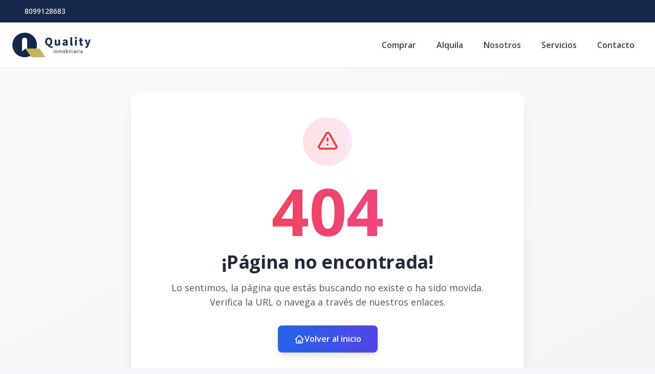

--- FILE ---
content_type: text/html; charset=utf-8
request_url: https://qualityinmobiliaria.com/servicios
body_size: 5378
content:
<!DOCTYPE html><html lang="es"><head><meta charSet="utf-8" data-next-head=""/><meta name="viewport" content="width=device-width" data-next-head=""/><meta name="theme-color" content="#f5f7fb"/><link rel="robots" href="/robots.txt"/><link rel="stylesheet" href="https://cdnjs.cloudflare.com/ajax/libs/slick-carousel/1.6.0/slick.min.css"/><link rel="stylesheet" href="https://cdnjs.cloudflare.com/ajax/libs/slick-carousel/1.6.0/slick-theme.min.css"/><link rel="stylesheet" href="https://use.fontawesome.com/releases/v5.15.4/css/all.css" crossorigin="anonymous"/><link async="" href="https://unpkg.com/@blueprintjs/core@^3.10.0/lib/css/blueprint.css" rel="stylesheet"/><link rel="stylesheet" href="https://stackpath.bootstrapcdn.com/bootstrap/4.3.1/css/bootstrap.min.css" integrity="sha384-ggOyR0iXCbMQv3Xipma34MD+dH/1fQ784/j6cY/iJTQUOhcWr7x9JvoRxT2MZw1T" crossorigin="anonymous"/><link rel="preconnect" href="https://fonts.googleapis.com"/><link rel="preconnect" href="https://fonts.gstatic.com"/><link href="https://fonts.googleapis.com/css2?family=Inter:wght@400;500;600;700;800&amp;family=Open+Sans:wght@400;500;600;700;800&amp;display=swap" rel="stylesheet"/><link rel="preload" href="/_next/static/css/da29aa1c0878aa0a.css" as="style"/><link rel="stylesheet" href="/_next/static/css/da29aa1c0878aa0a.css" data-n-g=""/><noscript data-n-css=""></noscript><script defer="" nomodule="" src="/_next/static/chunks/polyfills-42372ed130431b0a.js"></script><script defer="" src="/_next/static/chunks/25511.7f25471df4387052.js"></script><script src="/_next/static/chunks/webpack-5625c28531fbe40f.js" defer=""></script><script src="/_next/static/chunks/framework-1c0bb6f0440cae8d.js" defer=""></script><script src="/_next/static/chunks/main-0d3132443463c90e.js" defer=""></script><script src="/_next/static/chunks/pages/_app-edd849e515e883ee.js" defer=""></script><script src="/_next/static/chunks/pages/%5Bpid%5D-371ec875745c11a1.js" defer=""></script><script src="/_next/static/CYWiMypD_67YNOHF7T5qp/_buildManifest.js" defer=""></script><script src="/_next/static/CYWiMypD_67YNOHF7T5qp/_ssgManifest.js" defer=""></script><style data-styled="" data-styled-version="5.3.11">.gpWruL{word-break:break-all;}/*!sc*/
data-styled.g5[id="sc-dcJsrY"]{content:"gpWruL,"}/*!sc*/
</style></head><body><div id="__next"><div id="google_translate_element" class="tw-hidden"></div><style>
    #nprogress {
      pointer-events: none;
    }
    #nprogress .bar {
      background: #14284b;
      position: fixed;
      z-index: 9999;
      top: 0;
      left: 0;
      width: 100%;
      height: 3px;
    }
    #nprogress .peg {
      display: block;
      position: absolute;
      right: 0px;
      width: 100px;
      height: 100%;
      box-shadow: 0 0 10px #14284b, 0 0 5px #14284b;
      opacity: 1;
      -webkit-transform: rotate(3deg) translate(0px, -4px);
      -ms-transform: rotate(3deg) translate(0px, -4px);
      transform: rotate(3deg) translate(0px, -4px);
    }
    #nprogress .spinner {
      display: block;
      position: fixed;
      z-index: 1031;
      top: 15px;
      right: 15px;
    }
    #nprogress .spinner-icon {
      width: 18px;
      height: 18px;
      box-sizing: border-box;
      border: solid 2px transparent;
      border-top-color: #14284b;
      border-left-color: #14284b;
      border-radius: 50%;
      -webkit-animation: nprogresss-spinner 400ms linear infinite;
      animation: nprogress-spinner 400ms linear infinite;
    }
    .nprogress-custom-parent {
      overflow: hidden;
      position: relative;
    }
    .nprogress-custom-parent #nprogress .spinner,
    .nprogress-custom-parent #nprogress .bar {
      position: absolute;
    }
    @-webkit-keyframes nprogress-spinner {
      0% {
        -webkit-transform: rotate(0deg);
      }
      100% {
        -webkit-transform: rotate(360deg);
      }
    }
    @keyframes nprogress-spinner {
      0% {
        transform: rotate(0deg);
      }
      100% {
        transform: rotate(360deg);
      }
    }
  </style><div><header class="tw-fixed tw-top-0 tw-left-0 tw-right-0 tw-w-full tw-z-50 tw-transition-all tw-duration-300 tw-transform tw-translate-y-0 tw-bg-white  tw-border-b " role="banner"><div class="tw-z-50 tw-h-auto tw-py-2 md:tw-h-11 tw-items-center tw-justify-between tw-px-4 !tw-text-white tw-transition-transform tw-duration-300 tw-ease-in-out tw-hidden md:tw-flex tw-transform tw-translate-y-0" style="background-color:#14284b"><div class="tw-container tw-mx-auto tw-flex tw-flex-col md:tw-flex-row tw-items-center tw-justify-between tw-gap-2 md:tw-gap-0"><div class="tw-flex tw-items-center tw-gap-2"><span></span><a href="tel:8099128683" class="tw-text-xs md:tw-text-sm tw-font-medium tw-text-white" target="_blank" rel="noopener noreferrer" aria-label="Call 8099128683">8099128683</a></div><div class="tw-flex tw-flex-wrap tw-justify-center tw-items-center tw-gap-3 md:tw-gap-6"></div></div></div><div class="tw-container tw-mx-auto tw-flex tw-items-center tw-px-4 md:tw-px-6 tw-py-5"><div class="tw-flex md:tw-hidden tw-w-full tw-items-center"><div class="tw-flex tw-justify-start tw-w-16"><button class="tw-inline-flex tw-items-center tw-justify-center tw-whitespace-nowrap tw-rounded-md tw-text-sm tw-font-semibold tw-ring-offset-white tw-transition-colors focus-visible:tw-outline-none tw-border tw-border-solid tw-text-slate-800 tw-border-slate-200 tw-bg-white hover:tw-bg-slate-100 hover:tw-text-slate-900 tw-h-10 tw-w-10 md:tw-hidden tw-mr-4" aria-label="Open navigation menu" type="button" aria-haspopup="dialog" aria-expanded="false" aria-controls="radix-:R1dd6:" data-state="closed"><svg xmlns="http://www.w3.org/2000/svg" width="24" height="24" viewBox="0 0 24 24" fill="none" stroke="currentColor" stroke-width="2" stroke-linecap="round" stroke-linejoin="round" class="lucide lucide-menu tw-h-5 tw-w-5" aria-hidden="true"><line x1="4" x2="20" y1="12" y2="12"></line><line x1="4" x2="20" y1="6" y2="6"></line><line x1="4" x2="20" y1="18" y2="18"></line></svg><span class="sr-only">Toggle navigation menu</span></button></div><div class="tw-flex-1 tw-flex tw-justify-center"><a class="tw-flex tw-items-center tw-justify-center tw-relative" aria-label="Quality Inmobiliaria homepage" href="/"><div class="tw-relative tw-h-8 md:tw-h-12 tw-w-auto tw-flex tw-items-center"><img src="https://d2p0bx8wfdkjkb.cloudfront.net/static/companies/2020/6/kH4XcmJtJm-quality-color.png" alt="Quality Inmobiliaria logo" class="tw-h-auto tw-w-auto tw-max-h-full tw-max-w-full tw-object-contain !tw-mb-0" loading="eager"/></div></a></div><div class="tw-w-16 tw-flex tw-justify-end"><button class="tw-inline-flex tw-items-center tw-justify-center tw-whitespace-nowrap tw-rounded-md tw-text-sm tw-font-semibold tw-ring-offset-white tw-transition-colors focus-visible:tw-outline-none tw-border tw-border-solid tw-text-slate-800 tw-border-slate-200 tw-bg-white hover:tw-bg-slate-100 hover:tw-text-slate-900 tw-h-10 tw-w-10 md:tw-hidden" aria-label="Open properties search filter" type="button" aria-haspopup="dialog" aria-expanded="false" aria-controls="radix-:R3dd6:" data-state="closed"><span></span><span class="sr-only">Toggle search filter</span></button></div></div><div class="tw-hidden md:tw-flex tw-items-center tw-w-full"><div class="tw-flex-1 tw-flex tw-justify-start"><a class="tw-flex tw-items-center tw-justify-center tw-relative" aria-label="Quality Inmobiliaria homepage" href="/"><div class="tw-relative tw-h-8 md:tw-h-12 tw-w-auto tw-flex tw-items-center"><img src="https://d2p0bx8wfdkjkb.cloudfront.net/static/companies/2020/6/kH4XcmJtJm-quality-color.png" alt="Quality Inmobiliaria logo" class="tw-h-auto tw-w-auto tw-max-h-full tw-max-w-full tw-object-contain !tw-mb-0" loading="eager"/></div></a></div><nav class="tw-hidden md:tw-flex tw-items-center " aria-label="Desktop Navigation"><div class="tw-flex tw-items-center tw-space-x-2"><div class="tw-relative group tw-px-4 tw-py-1 tw-rounded-md hover:tw-bg-gray-100"><a class="tw-break-all tw-text-base tw-font-semibold tw-text-gray-700 tw-transition-colors hover:tw-text-[#14284b]" aria-label="Comprar" tabindex="0" href="/propiedades?listing_type=1&amp;page=1&amp;currency=RD">Comprar</a></div><div class="tw-relative group tw-px-4 tw-py-1 tw-rounded-md hover:tw-bg-gray-100"><a class="tw-break-all tw-text-base tw-font-semibold tw-text-gray-700 tw-transition-colors hover:tw-text-[#14284b]" aria-label="Alquila" tabindex="0" href="/propiedades?listing_type=2&amp;page=1&amp;currency=RD">Alquila</a></div><div class="tw-relative group tw-px-4 tw-py-1 tw-rounded-md hover:tw-bg-gray-100"><a class="tw-break-all tw-text-base tw-font-semibold tw-text-gray-700 tw-transition-colors hover:tw-text-[#14284b]" aria-label="Nosotros" tabindex="0" href="/nosotros">Nosotros</a></div><div class="tw-relative group tw-px-4 tw-py-1 tw-rounded-md hover:tw-bg-gray-100"><a class="tw-break-all tw-text-base tw-font-semibold tw-text-gray-700 tw-transition-colors hover:tw-text-[#14284b]" aria-label="Servicios" tabindex="0" href="/servicios">Servicios</a></div><div class="tw-relative group tw-px-4 tw-py-1 tw-rounded-md hover:tw-bg-gray-100"><a class="tw-break-all tw-text-base tw-font-semibold tw-text-gray-700 tw-transition-colors hover:tw-text-[#14284b]" aria-label="Contacto" tabindex="0" href="/contacto">Contacto</a></div></div></nav></div></div></header><div id="main-content"><div style="padding-top:0px"></div><main><div class="tw-min-h-[50vh] tw-flex tw-items-center tw-justify-center tw-bg-gradient-to-br tw-from-gray-50 tw-to-gray-100 tw-py-12"><div class="tw-max-w-4xl tw-mx-auto tw-px-4 tw-text-center"><div class="tw-bg-white tw-rounded-2xl tw-shadow-xl tw-p-8 md:tw-p-12 tw-relative tw-overflow-hidden"><div class="tw-absolute tw-inset-0 tw-bg-gradient-to-br tw-from-blue-50 tw-to-indigo-50 tw-opacity-50"></div><div class="tw-relative tw-z-10"><div class="tw-w-24 tw-h-24 tw-mx-auto tw-mb-6 tw-bg-gradient-to-r tw-from-red-100 tw-to-pink-100 tw-rounded-full tw-flex tw-items-center tw-justify-center"><svg class="tw-w-12 tw-h-12 tw-text-red-500" fill="none" stroke="currentColor" viewBox="0 0 24 24"><path stroke-linecap="round" stroke-linejoin="round" stroke-width="2" d="M12 9v2m0 4h.01m-6.938 4h13.856c1.54 0 2.502-1.667 1.732-2.5L13.732 4c-.77-.833-1.964-.833-2.732 0L3.732 16.5c-.77.833.192 2.5 1.732 2.5z"></path></svg></div><div class="tw-text-8xl md:tw-text-9xl tw-font-bold tw-text-transparent tw-bg-clip-text tw-bg-gradient-to-r tw-from-red-500 tw-to-pink-500 tw-mb-4">404</div><h1 class="tw-text-3xl md:tw-text-4xl tw-font-bold tw-text-gray-800 tw-mb-4">¡Página no encontrada!</h1><p class="tw-text-lg tw-text-gray-600 tw-mb-8 tw-max-w-2xl tw-mx-auto">Lo sentimos, la página que estás buscando no existe o ha sido movida. Verifica la URL o navega a través de nuestros enlaces.</p><div class="tw-flex tw-flex-col sm:tw-flex-row tw-gap-4 tw-justify-center tw-items-center"><a href="/" class="sc-dcJsrY gpWruL tw-bg-gradient-to-r tw-from-blue-600 tw-to-indigo-600 hover:tw-from-blue-700 hover:tw-to-indigo-700 tw-text-white tw-px-8 tw-py-3 tw-rounded-lg tw-font-semibold tw-transition-all tw-duration-300 tw-transform hover:tw-scale-105 tw-shadow-lg hover:tw-shadow-xl"><span class="tw-flex tw-items-center tw-gap-2"><svg class="tw-w-5 tw-h-5" fill="none" stroke="currentColor" viewBox="0 0 24 24"><path stroke-linecap="round" stroke-linejoin="round" stroke-width="2" d="M3 12l2-2m0 0l7-7 7 7M5 10v10a1 1 0 001 1h3m10-11l2 2m-2-2v10a1 1 0 01-1 1h-3m-6 0a1 1 0 001-1v-4a1 1 0 011-1h2a1 1 0 011 1v4a1 1 0 001 1m-6 0h6"></path></svg>Volver al inicio</span></a></div></div></div><div class="tw-mt-8 tw-text-center"><p class="tw-text-sm tw-text-gray-500">Si crees que esto es un error, por favor contacta a nuestro equipo de soporte.</p></div></div></div></main><footer class="tw-border-t tw-bg-white tw-border-gray-200"><div class="tw-mx-auto tw-max-w-7xl tw-overflow-hidden tw-px-6 tw-py-20 sm:tw-py-12 lg:tw-px-8"><center><img src="https://d2p0bx8wfdkjkb.cloudfront.net/static/companies/2020/6/kH4XcmJtJm-quality-color.png" class="tw-h-11 tw-mb-8"/></center><nav class="tw--mb-6 tw-flex tw-flex-wrap tw-justify-center tw-gap-x-12 tw-gap-y-3 tw-text-sm/6"><a href="/propiedades?listing_type=1&amp;page=1&amp;currency=RD" class="sc-dcJsrY gpWruL hover:tw-underline tw-text-gray-600 hover:tw-text-gray-900">Comprar</a><a href="/propiedades?listing_type=2&amp;page=1&amp;currency=RD" class="sc-dcJsrY gpWruL hover:tw-underline tw-text-gray-600 hover:tw-text-gray-900">Alquila</a><a href="/nosotros" class="sc-dcJsrY gpWruL hover:tw-underline tw-text-gray-600 hover:tw-text-gray-900">Nosotros</a><a href="/servicios" class="sc-dcJsrY gpWruL hover:tw-underline tw-text-gray-600 hover:tw-text-gray-900">Servicios</a><a href="/contacto" class="sc-dcJsrY gpWruL hover:tw-underline tw-text-gray-600 hover:tw-text-gray-900">Contacto</a></nav><div class="tw-mt-16 tw-flex tw-justify-center tw-gap-x-10"><a href="https://www.facebook.com/wandicorcino" target="_blank" class="hover:tw-underline tw-text-gray-600 hover:tw-text-gray-800"><span class="tw-sr-only">Facebook</span><span></span></a><a href="https://www.instagram.com/wandicorcino" target="_blank" class="hover:tw-underline tw-text-gray-600 hover:tw-text-gray-800"><span class="tw-sr-only">Instagram</span><span></span></a></div><p class="tw-mt-10 tw-text-center tw-text-sm/6 tw-text-gray-600">© <!-- -->2026<!-- --> <!-- -->Quality Inmobiliaria<!-- -->,<!-- --> <!-- -->Todos los derechos reservados</p><p class="tw-text-center tw-text-sm/6 tw-text-gray-600">Powered by<!-- --> <a href="https://alterestate.com?utm_source=footer&amp;utm_medium=referral&amp;utm_campaign=ae_custom" title="Software de Gestión Inmobiliaria y Páginas Web" class="hover:tw-underline tw-text-gray-600 hover:tw-text-gray-800">AlterEstate</a></p></div></footer></div></div></div><script id="__NEXT_DATA__" type="application/json">{"props":{"pageProps":{"errorCode":404,"company":{"name":"Quality Inmobiliaria","country":149,"country_code":"DO","currency":1,"currency_read":"DOP","phone":"8099128683","phone_2":null,"logo":"https://d2p0bx8wfdkjkb.cloudfront.net/static/companies/2020/6/kH4XcmJtJm-quality-color.png","logo_alt":"https://d2p0bx8wfdkjkb.cloudfront.net/static/companies/2020/6/YDsFouenno-quality-white_copy.png","favicon":null,"domain":"qualityinmobiliaria.com","countries":[{"id":149,"name":"República Dominicana"}],"legal_name":null,"is_active":true,"theme":{"id":44,"name":"Custom","code":"ae_custom","uid":"IXVDG4LWJ4","css_route":null,"is_landing_theme":false,"mobile_filter_dynamic":false,"desktop_filter_dynamic":true,"preview":null,"full_preview":null,"company":2},"site_config":{"id":28,"menu":{"id":18,"menu_childrens":[{"id":64,"anchor_link":"/propiedades?listing_type=1\u0026page=1\u0026currency=RD","name":"Comprar","order":0,"is_anchor":true,"is_page":false,"highlight":false,"open_new_tab":false,"menu":18,"parent":null,"page":null},{"id":65,"anchor_link":"/propiedades?listing_type=2\u0026page=1\u0026currency=RD","name":"Alquila","order":1,"is_anchor":true,"is_page":false,"highlight":false,"open_new_tab":false,"menu":18,"parent":null,"page":null},{"id":66,"anchor_link":"/nosotros","name":"Nosotros","order":2,"is_anchor":true,"is_page":false,"highlight":false,"open_new_tab":false,"menu":18,"parent":null,"page":null},{"id":67,"anchor_link":"/servicios","name":"Servicios","order":3,"is_anchor":true,"is_page":false,"highlight":false,"open_new_tab":false,"menu":18,"parent":null,"page":null},{"id":68,"anchor_link":"/contacto","name":"Contacto","order":4,"is_anchor":true,"is_page":false,"highlight":false,"open_new_tab":false,"menu":18,"parent":null,"page":null}],"name":"Quality Inmobiliaria","company":39},"agent":null,"advanced_options":[],"uid":"ZQAaxpyuQ6","name":"qualityinmobiliaria.com","default_lang":"es","default_currency":"DOP","is_principal":true,"is_agent_site":false,"theme_setup":{"hero":{"title":"","variant":"filtersDown","subtitle":"","enable_overlay":false,"enable_padding":false,"full_width_hero":true},"tools":{"multi_language":false,"loan_calculator":true},"footer":"simpleTransparent","header":"simple","blog_view":"grid","agents_view":"classic","blog_detail":"residence","enable_topbar":true,"page_settings":{"email":"","phone":"","tiktok":"","twitter":"","youtube":"","linkedin":"","instagram":"","pinterest":"","font_family":"\"Open Sans\", sans-serif"},"property_detail":"centered","property_search":"centered","header_transparent":true},"agent_motto":null,"color":null,"color_alt":null,"featured_image":null,"enable_modal":false,"modal_title":null,"modal_file":null,"modal_url":null,"modal_code":null,"og_title":null,"og_description":null,"whatsapp_button":"8099128683","goog_analytics_id":null,"goog_tag_manager":null,"facebook_pixel":null,"tawk_id":null,"custom_head_script":"","hide_agent_contact":false,"show_trexo_properties":false,"googlemaps_key":null,"googlemaps_id":null,"google_site_verification":null,"google_recaptcha_key":null,"google_recaptcha_secret":null,"org_sync_slider":true,"org_show_all_agents":false,"show_currency":true,"show_listing_type":true,"show_categories":true,"show_location":true,"show_rooms":true,"show_bathrooms":true,"show_parkings":true,"show_pricing":true,"show_advanced":false,"enable_home_filter":true,"location_filter":"1","listing_type_filter":"1","pricing_filter":"1","rooms_filter":"1","bathrooms_filter":"1","parking_filter":"1","timestamp":"2021-03-22T07:45:31.811499-04:00","updated":"2025-08-13T19:55:21.536866-04:00","company":39,"provinces":[]},"address":null,"facebook":"wandicorcino","instagram":"wandicorcino","youtube":null,"linked_in":null,"twitter":null,"email":"info@qualityinmobiliaria.com","color":"#14284b","color_alt":"#c1b55e","small_desc":"Somos expertos en Bienes Raíces a nivel comercial con más de 10 años de experiencia y recomendado por todos nuestros clientes corporativos.","lang":"es","user":null,"token":null}},"settings":{"name":"Quality Inmobiliaria","country":149,"country_code":"DO","currency":1,"currency_read":"DOP","phone":"8099128683","phone_2":null,"logo":"https://d2p0bx8wfdkjkb.cloudfront.net/static/companies/2020/6/kH4XcmJtJm-quality-color.png","logo_alt":"https://d2p0bx8wfdkjkb.cloudfront.net/static/companies/2020/6/YDsFouenno-quality-white_copy.png","favicon":null,"domain":"qualityinmobiliaria.com","countries":[{"id":149,"name":"República Dominicana"}],"legal_name":null,"is_active":true,"theme":{"id":44,"name":"Custom","code":"ae_custom","uid":"IXVDG4LWJ4","css_route":null,"is_landing_theme":false,"mobile_filter_dynamic":false,"desktop_filter_dynamic":true,"preview":null,"full_preview":null,"company":2},"site_config":{"id":28,"menu":{"id":18,"menu_childrens":[{"id":64,"anchor_link":"/propiedades?listing_type=1\u0026page=1\u0026currency=RD","name":"Comprar","order":0,"is_anchor":true,"is_page":false,"highlight":false,"open_new_tab":false,"menu":18,"parent":null,"page":null},{"id":65,"anchor_link":"/propiedades?listing_type=2\u0026page=1\u0026currency=RD","name":"Alquila","order":1,"is_anchor":true,"is_page":false,"highlight":false,"open_new_tab":false,"menu":18,"parent":null,"page":null},{"id":66,"anchor_link":"/nosotros","name":"Nosotros","order":2,"is_anchor":true,"is_page":false,"highlight":false,"open_new_tab":false,"menu":18,"parent":null,"page":null},{"id":67,"anchor_link":"/servicios","name":"Servicios","order":3,"is_anchor":true,"is_page":false,"highlight":false,"open_new_tab":false,"menu":18,"parent":null,"page":null},{"id":68,"anchor_link":"/contacto","name":"Contacto","order":4,"is_anchor":true,"is_page":false,"highlight":false,"open_new_tab":false,"menu":18,"parent":null,"page":null}],"name":"Quality Inmobiliaria","company":39},"agent":null,"advanced_options":[],"uid":"ZQAaxpyuQ6","name":"qualityinmobiliaria.com","default_lang":"es","default_currency":"DOP","is_principal":true,"is_agent_site":false,"theme_setup":{"hero":{"title":"","variant":"filtersDown","subtitle":"","enable_overlay":false,"enable_padding":false,"full_width_hero":true},"tools":{"multi_language":false,"loan_calculator":true},"footer":"simpleTransparent","header":"simple","blog_view":"grid","agents_view":"classic","blog_detail":"residence","enable_topbar":true,"page_settings":{"email":"","phone":"","tiktok":"","twitter":"","youtube":"","linkedin":"","instagram":"","pinterest":"","font_family":"\"Open Sans\", sans-serif"},"property_detail":"centered","property_search":"centered","header_transparent":true},"agent_motto":null,"color":null,"color_alt":null,"featured_image":null,"enable_modal":false,"modal_title":null,"modal_file":null,"modal_url":null,"modal_code":null,"og_title":null,"og_description":null,"whatsapp_button":"8099128683","goog_analytics_id":null,"goog_tag_manager":null,"facebook_pixel":null,"tawk_id":null,"custom_head_script":"","hide_agent_contact":false,"show_trexo_properties":false,"googlemaps_key":null,"googlemaps_id":null,"google_site_verification":null,"google_recaptcha_key":null,"google_recaptcha_secret":null,"org_sync_slider":true,"org_show_all_agents":false,"show_currency":true,"show_listing_type":true,"show_categories":true,"show_location":true,"show_rooms":true,"show_bathrooms":true,"show_parkings":true,"show_pricing":true,"show_advanced":false,"enable_home_filter":true,"location_filter":"1","listing_type_filter":"1","pricing_filter":"1","rooms_filter":"1","bathrooms_filter":"1","parking_filter":"1","timestamp":"2021-03-22T07:45:31.811499-04:00","updated":"2025-08-13T19:55:21.536866-04:00","company":39,"provinces":[]},"address":null,"facebook":"wandicorcino","instagram":"wandicorcino","youtube":null,"linked_in":null,"twitter":null,"email":"info@qualityinmobiliaria.com","color":"#14284b","color_alt":"#c1b55e","small_desc":"Somos expertos en Bienes Raíces a nivel comercial con más de 10 años de experiencia y recomendado por todos nuestros clientes corporativos.","lang":"es","user":null,"token":null},"errorCode":null},"page":"/[pid]","query":{"pid":"servicios"},"buildId":"CYWiMypD_67YNOHF7T5qp","isFallback":false,"isExperimentalCompile":false,"dynamicIds":[8390,25511],"gip":true,"appGip":true,"locale":"es","locales":["es","en","fr"],"defaultLocale":"es","scriptLoader":[]}</script><script defer src="https://static.cloudflareinsights.com/beacon.min.js/vcd15cbe7772f49c399c6a5babf22c1241717689176015" integrity="sha512-ZpsOmlRQV6y907TI0dKBHq9Md29nnaEIPlkf84rnaERnq6zvWvPUqr2ft8M1aS28oN72PdrCzSjY4U6VaAw1EQ==" data-cf-beacon='{"version":"2024.11.0","token":"c6adfc77155944b0a4cbccff6bb6bbd1","r":1,"server_timing":{"name":{"cfCacheStatus":true,"cfEdge":true,"cfExtPri":true,"cfL4":true,"cfOrigin":true,"cfSpeedBrain":true},"location_startswith":null}}' crossorigin="anonymous"></script>
</body></html>